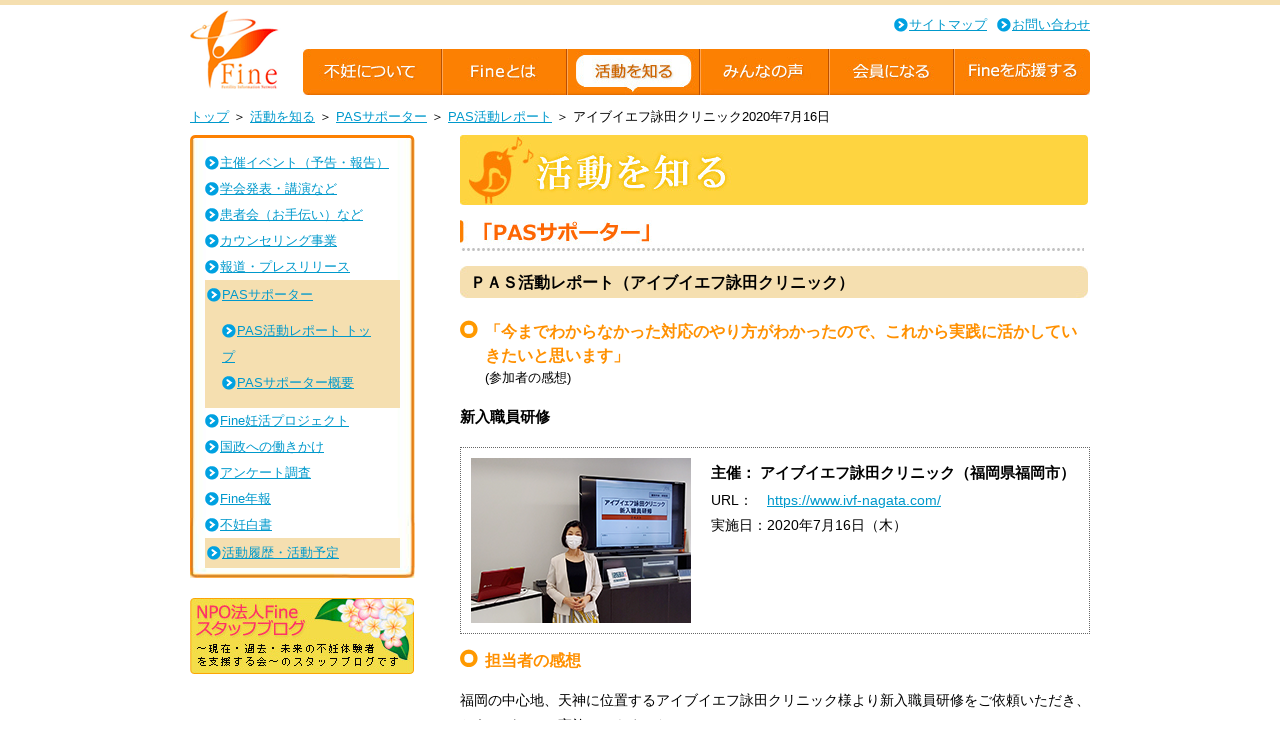

--- FILE ---
content_type: text/html
request_url: https://j-fine.jp/activity/pas/ivf-nagata200716.html
body_size: 3975
content:
<!DOCTYPE HTML PUBLIC "-//W3C//DTD HTML 4.01 Transitional//EN" "http://www.w3.org/TR/html4/loose.dtd">
<html lang="ja" dir="ltr">
<head><!-- meta -->
<meta http-equiv="Content-Type" content="text/html; charset=Shift_JIS">
<meta name="robots" content="noydir">
<meta name="robots" content="noodp">
<meta name="robots" content="index,follow">
<meta http-equiv="content-script-type" content="text/javascript">
<meta name="description" content="Fineでは、実施された患者会や講演などについて、活動報告としてレポートを作成し、ご紹介しています。おしゃべり会や不妊体験談などの様子をお伝えしています。">
<meta name="keywords" content="PASサポート,サポートのご案内,支援,援助,協賛,サポート,患者会,おしゃべり会,患者サポート,患者支援">
<meta http-equiv="Content-Style-Type" content="text/css">
<meta name="GENERATOR" content="JustSystems Homepage Builder Version 15.0.1.0 for Windows">
<!-- title -->
<title>PASサポーター　PAS活動レポート ｜ NPO法人Fine ～現在・過去・未来の不妊体験者を支援する会～</title>
<!-- link -->
<link href="../../common/css/import.css" rel="stylesheet" type="text/css" media="screen,print">
<link href="../../common/css/40-activity.css" rel="stylesheet" type="text/css" media="screen,print">
<!-- Google tag (gtag.js) -->
<script async src="https://www.googletagmanager.com/gtag/js?id=G-G3S59X9PZE"></script>
<script>
  window.dataLayer = window.dataLayer || [];
  function gtag(){dataLayer.push(arguments);}
  gtag('js', new Date());

  gtag('config', 'G-G3S59X9PZE');
</script>
</head>

<body class="base">
<div id="container"><a id="pgtp" name="pgtp"></a>
<!--▼▼header-->
<div id="header">
	<div class="fr">
		<ul id="head_nav" class="clearfix">
			<li><a href="../../sitemap.html">サイトマップ</a></li>
			<li><a href="../../contact.html">お問い合わせ</a></li>
		</ul>
		<div id="g_nav" class="clearfix">
			<ul class="activity">
			<li id="nav01"><a href="../../infertility/about.html"><img src="../../common/imgs/nav01.jpg" alt="不妊について"></a></li>
			<li id="nav02"><a href="../../about/principle.html"><img src="../../common/imgs/nav02.jpg" alt="Fineとは"></a></li>
			<li id="nav03"><a href="../event/index.html"><img src="../../common/imgs/nav03.jpg" alt="活動を知る"></A></li>
			<li id="nav04"><a href="../../voice/index.html"><img src="../../common/imgs/nav04.jpg" alt="みんなの声"></a></li>
			<li id="nav05"><a href="../../members/index.html"><img src="../../common/imgs/nav05.jpg" alt="会員になる"></a></li>
			<li id="nav06"><a href="../../support/index.html"><img src="../../common/imgs/nav06.jpg" alt="Fineを応援する"></a></li>
			</ul>
		</div>
	</div>
	<div class="fl">
		<h1 id="logo" class="clearfix"><a href="../../"><img src="../../common/imgs/logo.gif" alt="NPO法人Fine  |　現在・過去・未来の不妊体験者を支援する会" border="0"></a></h1>
	</div>
</div>
<!--△△header-->

<!--パン屑-->
<ul id="topicpath">
	<li><a href="../../">トップ</a>&nbsp;＞&nbsp;</li>
	<li><a href="../event/index.html">活動を知る</A>&nbsp;＞&nbsp;</li>
	<li><a href="./index.html">PASサポーター</a>&nbsp;＞&nbsp;</li>
	<li><a href="./report.html">PAS活動レポート</a>&nbsp;＞&nbsp;</li>
	<li>アイブイエフ詠田クリニック2020年7月16日</li>
</ul>
<!--パン屑-->

<!--▼▼comtents-->
<div id="cmn_container">
<!--left culum-->
	<div class="fr" id="contents_right"> 
      <!--ここが編集エリアです-->
		  <h2><img src="../imgs/ttl_b.jpg" alt="活動を知る"></h2>
		<h3 class="mt15"><img src="../imgs/ttl_pas.jpg" alt="PASサポーター"></h3>
		<h4 class="stitle mt15"><span>ＰＡＳ活動レポート（アイブイエフ詠田クリニック）</span></h4>
      <p class="stitle_2 mt15"><span>「今までわからなかった対応のやり方がわかったので、これから実践に活かしていきたいと思います」 </span></p>
	  <p class="ml25">(参加者の感想)</p>
		<p class="cap2 mt15"><span class="cap2b">新入職員研修</span><br>
      </p>
		<div class="report_box mt15 clearfix">
		<div class="fl"><img src="../imgs/pas/ivfnamba200716.png" width="220" border="0"></div>
		<div class="fl ml20">
<p class="cap2"><span class="cap2b">主催： アイブイエフ詠田クリニック（福岡県福岡市）</span><br>
          URL：　<a href="https://www.ivf-nagata.com/" target="_blank">https://www.ivf-nagata.com/</a><br>
          実施日：2020年7月16日（木）</p>
        </div>
      </div>
      <h5 class="stitle_2 mt15">担当者の感想</h5>
      <p class="cap2 mt15">福岡の中心地、天神に位置するアイブイエフ詠田クリニック様より新入職員研修をご依頼いただき、おうかがいして実施してきました。<br>
        新型コロナウイルスの関係で各種研修はオンラインに変更されるものも多い中、今回は通常通りの実施を希望いただき、久しぶりの出張となりました。オンライン実施でも支障のない研修やセミナーも多数あるのですが、この、ビジネスマナーも含んだ新入職員研修は、やはり対面のほうがその効果は大きいため、対面実施は大変ありがたく思いました。当日の参加者は新卒・中途採用を含めて10名弱の職員の皆さんでした。こうした研修を受けるのは初めてだという方が多く、最初は少し緊張された面持ちでのスタートとなりました。<br>
        今回のご依頼はコミュニケーションスキルアップも含まれるため、自己紹介からコミュニケーションのスキルである「傾聴・承認」についてと、それらを意識したアクションをレクチャーし、実践していただきました。皆さんドキドキしながらもそれぞれ個性を出された自己紹介から研修がスタートしました。<br>
        新入職員研修の中でも、医療機関のそれは一般的なサービス業などとは異なり、少々特別な内容が必要となります。特に「患者視点」に立った対応については、不妊治療という非常にセンシティブな状況に置かれた患者さんに対してどのような配慮が必要か、ということも学んでいただきます。全体的にレクチャー形式ではなく、グループワークや個人ワークを取り入れた双方向形式で進めていきました。<br>
        「安心感を持たれる対応」では、「マスクをした状態での笑顔が難しい」という質問などもあり、皆さん毎日一生懸命考えたり工夫したりしていらっしゃることが伝わってきて、患者の立場として嬉しく、またありがたく思いました。笑顔の練習では、マスク姿のままで何度も自撮りをし、ペアワークで確認をしあいます。皆さん最初は照れくさそうでしたが、一生懸命「患者さんに安心感を持っていただける表情」を工夫されていました。<br>
        短い時間でたくさんの要素を詰め込んだ研修でしたが、集中力が途切れることなく参加されていた皆さんのモチベーションを尊敬しつつ、これからのご活躍を願う気持ちでクリニックを後にしました。今回の研修に際し、ご企画から当日の実施までていねいなサポートをくださった総務部　加藤武尊様、また今回は残念ながらお目にかかれませんでしたが、今回の研修実施に際し細やかなご配慮をくださった院長 詠田由美先生に、心からお礼申し上げます。<br>
      （担当：松本亜樹子／Fineスタッフ）<br>
       <BR>  
      <b><font size="3">&lt;参加者からいただいたご意見・ご感想&gt;</font></b><BR>
       
     <h5 class="stitle_2 mt15">意見、要望、感想など</h5>
		<ul class="cap2 mt15">
		  <li class="mt10 report_voice">このような研修を今まで一度も受けたことがなかったので、すべてが勉強になった。</li>
			<li class="mt10 report_voice">敬語は難しいと思った。少しでも使えるようになるため、テキストを見てこれからも勉強していきたい</li>
			<li class="mt10 report_voice">これまで業務で意識したことがなかった細かいことに気が付くことができたので、これを業務にいかせるようにしたい</li>
			<li class="mt10 report_voice">マスクで笑顔の表情を作るのが難しいと思った。マスクをしていても笑顔が伝わるように練習しようと思う<br>
			</li>      
        </ul>
		</ul>
      <br>
      <br>
      <hr class="mt15 mb15"/>


<div class="btn_area2 clearfix mt20">
<div class="fl">
        <p class="btn_report"><a href="./report.html">PAS活動レポート一覧</a></p>
        <p class="btn_contact pt20"><a href="../../cgi-bin/mail/mail.cgi?id=pas" target="_blank">お問合せはこちら</a></p>
</div>
<div class="fr">
        <p class="btn_panf"><a href="./pas_note.html">PASサポーターの概要</a></p>
        <p class="btn_request pt20"><a href="../../cgi-bin/mail/mail.cgi?id=pas" target="_blank">お申込はこちら</a></p>
</div>
      </div>
		<p class="pagetop mt20 mb20"><a href="#pgtp">ページの先頭へ</a></p>

		<!--ここが編集エリアです-->

	</div>
<!--rightculum-->
	<div class="fl" id="contents_left">
		<div id="snav">
			<img src="../../common/imgs/sidenav_top.jpg">
			<ul>
				<li><a href="../event/index.html">主催イベント（予告・報告）</a></li>
				<li><a href="../article/">学会発表・講演など</a></li>
				<li><a href="../kanja-kai/index.html">患者会（お手伝い）など</a></li>
				<li><a href="../counseling/index.html">カウンセリング事業</a></li>
				<li><a href="../press/index.html">報道・プレスリリース</a></li>
				<li id="sub_on"><a href="../pas/index.html">PASサポーター</a>
					<ul>
						<li><a href="./report.html">PAS活動レポート トップ</a></li>
						<li><a href="./pas_note.html">PASサポーター概要</a></li>
					</ul>
				</li>
				<li><a href="https://fine-nin.com/" target="_blank">Fine妊活プロジェクト</a></li>
				<li><a href="../act/index.html">国政への働きかけ</a></li>
				<li><a href="../enquate/index.html">アンケート調査</a></li>
				<li><a href="../nenpou/index.html">Fine年報</a></li>
				<li><a href="../hakusyo/index.html">不妊白書</a></li>
				<li id="sub_on"><a href="../katudo/index.html">活動履歴・活動予定</a></li>
			</ul>
		</div>
		<!--div id="voice" class="mt20">
			<img src="../../index/imgs/ttl_side02.gif" alt="news">
			<p class="cap">説明テキストがはいります。説明テキストがはいります。説明テキストがはいります。
			説明テキストがはいります。</p>
		</div-->
		<div>
			<p class="mt20"><a href="https://ameblo.jp/npofine/" target="_blank"><img src="../../index/imgs/bnr_index01.jpg" border="0"></a></p>
		</div>
	</div>
</div>
<!--△△comtents-->

<!--▼▼footer-->
	<div id="footer" class="clrfx">
		<ul>
			<li><a href="../../">トップページ</a> | </li>
			<li><a href="../../infertility/about.html">不妊について</a>｜</li>
			<li><a href="../../about/principle.html">Fineとは</a>｜</li>
			<li><a href="../event/index.html">活動を知る</a>｜</li>
			<li><a href="../../voice/index.html">みんなの声</a>｜</li>
			<li><a href="../../members/index.html">会員になる</a>｜ </li>
			<li><a href="../../support/index.html">Fineを応援する</a></li>
		</ul>
		<div class="fr mt10"><a href="https://servicegrant.or.jp/" target="_blank"><img src="//www.servicegrant.or.jp/blogparts/img0003.jpg" width="150" height="40" alt="このWEBサイトはサービスグラントにより提供されました。" border="0" /></a></div>
		<div id="copyrgiht"><address>Copyright (C) Fine All Rights Reserved.</address></div>
	</div>
<!--△△footer-->

</div>
</body>
</html>


--- FILE ---
content_type: text/css
request_url: https://j-fine.jp/common/css/import.css
body_size: 508
content:
@charset "UTF-8";

/* import */
@import "01-init.css";
@import "02-util.css";
@import "03-font.css";
@import "04-sitecommon.css";
@import "05-header.css";
@import "06-footer.css";
@import "07-side.css";

/* body */
body {
	line-height: 1.5;
	color: #000000;
}

/* ADD by Naa 2015/08/07 */
div.imgleft {
	float: left;
	padding: 0 5px 5px 5px;
}
.imgleft span {
	display: block;
	font-size: x-small;
	text-align: center;
}
div.clear,
br.clear {
	clear: both;
	margin: 0 0 10px 0;
}
/* ADD by Naa 2022/01/10 */
.rsp,
.rsp5 {
	/* responsive web design */
}
img.rsp7 {
	/* responsive web design */
	padding: 2px 4px;
}
figure.wide {
	/* responsive web design */
}
ul.mark li {
	/* responsive web design */
}
img.close {
	width: 1em;
	height: 1em;
	margin-left: 5px;
}
.stitlebox {
	margin: 1.5em 0 1em 0;
	padding: 0.3em 1em;
	border: 3px solid #fdb;
	border-radius: 10px;
	background-color: #fdb;
	font-size: 115%;
	font-weight: bold;
}
div.imgsp {
	padding-left:271px;
}
div.pcyou {
	display: block;
}
span.pcyou {
	display: inline;
}
div.mobyou,
span.mobyou {
	display: none;
}
/* about/staff */
div.sapo {
	margin-left: 210px;
	padding: 0.5em;
	border: 0px solid #eee;
}

#contact ul {
	list-style:none;
	font-size: 1.2em;
}

#contact span.item {
	float:left;
}

#contact span.input {
	display: block;
	margin-left: 110px;
}

ul.icons {
	list-style: none;
	margin: 10px;
	padding: 0;
	display: flex;
	justify-content: center;
	align-self: center;
	color: Tomato;
}
ul.icons li {
	margin-right: 10px;
}
.icons i {
	font-size: 36px;
}


--- FILE ---
content_type: text/css
request_url: https://j-fine.jp/common/css/40-activity.css
body_size: 956
content:
@charset "utf-8";

/* ２階層目以下　タイトルスタイル */
.stitle{
	background:url("../imgs/h3_bg.jpg") no-repeat;
	width:628px;
	height:39px;
}

.stitle span{
	font-weight:bold;
	font-size:120%;
	padding: 0 0 0 10px;
	line-height:220%;
	color:#000;
}

h3.stitle a span{
	text-decoration:underline;
	color:#0099CC;
}

.stitle_2l{
	background:url("/activity/imgs/h3_2l_bg.jpg") no-repeat;
	width:628px;
	height:55px;
}

.stitle_2l span{
	font-weight:bold;
	font-size:150%;
	padding: 0 0 0 10px;
	line-height:270%;
	color:#000;
	display: block;
}
h3.stitle_2l a span{
	text-decoration:underline;
	color:#0099CC;
}
.stitle_2{
	background:url("../imgs/h4_ico.gif") no-repeat;
	background-position: left top;
	background-repeat: no-repeat;
	padding-left: 25px;
	font-size:16px;
	font-weight:bold;
	color:#FF9000;
}

.activity_in{
	margin-left:20px;
}
.activity_in dt{
	font-weight:bold;
	font-size:14px;
	color:#000;
}

.activity_in dt span{
	padding-left:40px;
	line-height:150%;
	font-size:16px;
	font-weight:bold;
}

.activity_in dd{
	font-size:14px;
	background:#F8ECCF;
	padding:10px;
	margin-top:10px;
	color:#000;
	line-height:180%;
}

/* ブログ内のスタイル */
.asset-meta{
	border-top:#ccc 1px dotted;
	margin-top:2px;
	font-size:11px;
	text-align:right;
}

#page-title{
	margin-top:15px;
	background:url("/activity/imgs/title_article01.jpg") no-repeat;
	width:628px;
	height:31px;
	font-weight:bold;
	line-height:140%;
	font-size:18px;
	color:#000;
	padding:0 0 0 15px ;
}

.cmn_ctsnav{
	line-height:180%;
	font-size:105%;
}
.cmn_ctsnav a{
	background:url(../imgs/ico_cmnin.jpg) no-repeat;
	padding-left:20px;
}

#ttl_recentry{
	font-weight:bold;
	margin-left:15px;
	margin-top:10px;
}

.type_box01{
	background:url(../../activity/imgs/box_orange.gif) no-repeat bottom;
	width:415px;
}
.type_box02{
	background:url(../../activity/imgs/box_yellow.gif) no-repeat bottom;
	width:415px;
}
.type_box01 ul li,.type_box02 ul li{
	padding:0 10px 10px 10px;
}
.bullet2 li {
	list-style: disc inside;
	padding-left: 0.5em;
}

table{
	border:1px solid #ccc;
}
table th{
	border:1px solid #ccc;
	padding:5px;
	background:#F0F0F0;
	font-weight:bold;
}
table td{
	border:1px solid #ccc;
	padding:5px;
}

.btn_area{
	width:237px;
	margin:20px auto;
}

.btn_contact{
	display: inline;
	width: auto;
	height:38px;
}

.btn_contact a, .btn_contact a:hover {
	background-color: transparent;
	background-position: left top;
	background-repeat: no-repeat;
	display: block;
	height:38px;
	text-indent: -9999px;
}

.btn_contact a:hover {
	background-position: left -38px;
}

.btn_contact a {
	background-image: url("../../activity/imgs/btn_pas03.jpg");
	width:237px;
}

.btn_report{
	display: inline;
	width: auto;
	height:38px;
}

.btn_report a, .btn_report a:hover {
	background-color: transparent;
	background-position: left top;
	background-repeat: no-repeat;
	display: block;
	height:38px;
	text-indent: -9999px;
}

.btn_report a:hover {
	background-position: left -38px;
}

.btn_report a {
	background-image: url("../../activity/imgs/btn_pas01.jpg");
	width:237px;
}

.btn_panf{
	display: inline;
	width: auto;
	height:38px;
}

.btn_panf a, .btn_panf a:hover {
	background-color: transparent;
	background-position: left top;
	background-repeat: no-repeat;
	display: block;
	height:38px;
	text-indent: -9999px;
}

.btn_panf a:hover {
	background-position: left -38px;
}

.btn_panf a {
	background-image: url("../../activity/imgs/btn_pas02.jpg");
	width:237px;
}

.btn_request{
	display: inline;
	width: auto;
	height:38px;
}

.btn_request a, .btn_request a:hover {
	background-color: transparent;
	background-position: left top;
	background-repeat: no-repeat;
	display: block;
	height:38px;
	text-indent: -9999px;
}

.btn_request a:hover {
	background-position: left -38px;
}

.btn_request a {
	background-image: url("../../activity/imgs/btn_pas04.jpg");
	width:237px;
}


.btn_area2{
	width: 500px;
	margin: 0 auto;
}

.report_box{
	border:1px dotted #666;
	padding:10px;
}
.report_box .org{
	background-color: #f7d0c4;
}
.report_voice{
	font-size:14px;
	background:#F8ECCF;
	padding:10px;
	margin-top:10px;
	color:#000;
	line-height:180%;
}

.enquete_in dt{
	height:27px;
	background:url(../../voice/imgs/ico_slice.jpg) no-repeat;
}

.enquete_in dt span{
	display:block;
	padding-left:45px;
	line-height:150%;
	font-size:13px;
	font-weight:bold;
}

.enquete_in dd{
	margin-top:10px;
	margin-left:35px;
	font-size:12px;
	color:#000;
	line-height:160%;
}

#popup{
	width:625px;
	padding:10px;
}

.btn_close{
	display: inline;
	width: auto;
	height:28px;
	text-align:center;
}

.btn_close a, .btn_close a:hover {
	background-color: transparent;
	background-position: left top;
	background-repeat: no-repeat;
	display: block;
	height:28px;
	text-indent: -9999px;
}

.btn_close a:hover {
	background-position: left -28px;
}

.btn_close a {
	background-image: url("../../activity/imgs/btn_close.jpg");
	width:119px;
}


--- FILE ---
content_type: text/css
request_url: https://j-fine.jp/common/css/01-init.css
body_size: 603
content:
@charset "utf-8";

html{
	color:#000;
	background:#FFF;
}

body,div,dl,dt,dd,ul,ol,li,h1,h2,h3,h4,h5,h6,
pre,code,form,fieldset,legend,input,button,textarea,p,blockquote,th,td{
	margin:0;padding:0;
}

table{
	border-collapse:collapse;
	border-spacing:0;
}

fieldset,img{
	border:0;
}

address,caption,cite,code,dfn,em,strong,th,var,optgroup{
	font-style:inherit;
	font-weight:inherit;
}

del,ins{
	text-decoration:none;
}

li{
	list-style:none;
}

caption,th{
	text-align:left;
}

h1,h2,h3,h4,h5,h6{
	font-size:100%;
	font-weight:normal;
}

q:before,q:after{
	content:'';
}

abbr,acronym{
	border:0;
	font-variant:normal;
}

sup{
	font-size: 0.75em;
	vertical-align: 0.25em;
}

sub{
	font-size: 0.75em;
	vertical-align: -0.25em;
}

big   {
	font-size: 110%;
}

small {
	font-size: 90%;
}

legend{
	color:#000;
}

input,button,textarea,select,optgroup,option{
	font-family:inherit;
	font-size:inherit;
	font-style:inherit;
	font-weight:inherit;
}

input,button,textarea,select{
	*font-size:100%;
}

/**
 * for HTML5
 */
article, aside, dialog, figure, footer, header, hgroup, nav, section,
.article,.aside,.dialog,.figure,.footer,.header,.hgroup,.nav,.section {
	display: block;
}
details, datalist, progress, meter, time, mark, video, audio, source, canvas, output, menu, command,
.details,.datalist,.progress,.meter,.time,.mark,.video,.audio,.source,.canvas,.output,.menu,.command {}

body{
	font:13px/1.231 arial,helvetica,clean,sans-serif;
	*font-size:small;
	*font:x-small;
}
select,input,button,textarea{
	font:99% arial,helvetica,clean,sans-serif;
}
table{
	font-size:inherit;
	font:100%;
}
pre,code,kbd,samp,tt{
	font-family:monospace;
	*font-size:108%;line-height:100%;
}
html > /**/body {
	font-size /*\**/: 77.68%\9;
	line-height /*\**/: 1.27\9;
}


--- FILE ---
content_type: text/css
request_url: https://j-fine.jp/common/css/03-font.css
body_size: 102
content:
@charset "utf-8";

a{
	color:#0099CC;
}
a:hover{
	text-decoration:none;
}
.cap{
	color: #000000;
	line-height:180%;
}

.cap2{
	color: #000000;
	font-size:105%;
	line-height:190%;
}

.cap2b{
	color: #000000;
	font-size:110%;
	line-height:200%;
	font-weight:bold;
}
.stitle span.brown{
	color:#996633;
}
.brown{
	color:#996633;
}
.blue{
	color:#0000ff;
}
.red {
	color:#ff0000;
}
.redb {
	color:#ff0000;
	font-weight:bold;
}
.sml {
	font-size: small;
}
.cap3{
	color: #000000;
	font-size:110%;
	line-height:220%;
}
.cap3b{
	color: #333;
	font-size:120%;
	line-height:200%;
	font-weight:bold;
}
.cap4{
	color: #000000;
	font-size:105%;
	line-height:157%;
}
.cap5{
	font-size:11px;
}


--- FILE ---
content_type: text/css
request_url: https://j-fine.jp/common/css/04-sitecommon.css
body_size: 931
content:
@charset "utf-8";

/* レイアウト */
body.base{
border-top:#F5DFB0 5px solid;
}

#container{
width:900px;
margin:0 auto;
}

#cmn_container{
clear:both;
margin-top:25px;
}

#contents_right{
width:630px;
}

#contents_left{
width:225px;
}

/* ２階層目以下　レイアウト */
#section01{
margin-top:15px;
}
#section02,#section03,#section04,#section05{
margin-top:20px;
}

hr{
background:url("../../common/imgs/border.jpg") no-repeat bottom;
width:628px;
height:3px;
border:0;
}

/* メインイメージ */

#main_img{
	clear:both;
}

/* トップレイアウト */
.contents_box{
width:200px;
padding:0 5px;
}

.contents_box2 li{
width:200px;
padding:0 5px;
float:left;
}

#news ul li{
margin:10px 0;
padding:0 13px 10px 13px;
}

#news{
background:url("../../index/imgs/side_bg.gif") no-repeat bottom;
width:224px;
}

#news ul li a{
	background:url("../imgs/ico_blue.gif") no-repeat;
	background-position: left 50%;
	background-repeat: no-repeat;
	padding-left: 15px;
}

#voice{
background:url("../../index/imgs/side_bg.gif") no-repeat bottom;
width:224px;
}

#voice p{
margin:10px 0;
padding:0 10px 10px 15px;
}

/* ボタン */

p.btn_detail{
	display: inline;
	width: auto;
	height:28px;
}

p.btn_detail a, .btn_detail a:hover {
	background-color: transparent;
	background-position: left top;
	background-repeat: no-repeat;
	display: block;
	height:28px;
	text-indent: -9999px;
}

p.btn_detail a:hover {
	background-position: left -28px;
}

p.btn_detail a {
	background-image: url("../../index/imgs/btn_off.gif");
	width: 119px;
}

/* パン屑 */
#topicpath{
	clear:both;
	padding:15px 0 0 0;
}

#topicpath li{
	display:inline;
	line-height:110%;
	list-style-type:none;
	float:left;
}
#topicpath ul li a{
	padding-right:10px;
}

/* ２階層目以下　ナビゲーション */
#snav{
	background:url("../imgs/sidenav_bg.jpg") no-repeat bottom;
	width:225px;
}

#snav ul{
	padding:10px 15px;
}

#snav ul li{
line-height:200%;
}
#snav ul a{
	background:url("../imgs/ico_blue.gif") no-repeat;
	background-position: left 50%;
	background-repeat: no-repeat;
	padding-left: 15px;
}

#sub_on{
	background:#F5DFB0;
	padding:2px;
}
#snav ul li#sub_on a{
	background:url("../imgs/ico_blue2.gif") no-repeat;
	background-position: left 50%;
	background-repeat: no-repeat;
	padding-left: 15px;
}

#sub_on2 a{
	color:#000;
	font-weight:bold;
	text-decoration:none;
}

/* ページトップ */

.pagetop{
	background:url("../imgs/ico_pagetop.gif") no-repeat;
	background-position: left 50%;
	background-repeat: no-repeat;
	padding-left: 25px;
	float:right;
}

/* コラム */
/* Add by Naa 2022/01/16 */
.culumbox {
	margin: 1.5em 0;
	padding: 1em;
	border: 3px solid #fdb;
	border-radius: 10px;
	background-color: #ffe;
}
.culumbox p{
	font-weight:bold;
}
.culumbox ul,
.culumbox dl{
	margin-left:20px;
}

.culum{
	background:url("../imgs/culum_bg.gif") no-repeat bottom;
	width:628px;
}
.colum_in{
	padding:5px 15px 15px 15px;
}

.colum_in p{
	font-weight:bold;
}
.colum_in ul{
	margin-left:20px;
}

.colum2{
	background:#FBF7EC;
	padding:15px;
	width:598px;
	clear:both;
	display:block;
}

.colum2ttl{
	width:200px;
	display:block;
}

.colum2txt{
	width:398px;
	display:block;
	line-height:180%;
}

/*　コンテンツ内リンク設定*/

.cmn_ctsnav li{
	line-height:180%;
	font-size:105%;
}
.cmn_ctsnav li a,.colum2txt a{
	background:url(../imgs/ico_cmnin.jpg) no-repeat;
	padding-left:20px;
}


--- FILE ---
content_type: text/css
request_url: https://j-fine.jp/common/css/05-header.css
body_size: 339
content:
@charset "utf-8";

#head_nav{
	float: right;
}

#head_nav li{
	float:left;
	padding:10px 0 10px 10px;
	top: -6px;
}
#head_nav li a{
	background:url("../imgs/ico_blue.gif") no-repeat;
	background-position: left 50%;
	background-repeat: no-repeat;
	padding-left: 15px;
}

#g_nav{
	clear:both;
	background-image: none;
	margin-left: 0;
	padding: 5px 0 0 0;
	position: relative;
}

#g_nav:after {
	clear: both;
	content: "";
	display: block;
}

#g_nav ul li{
	float: left;
}

#g_nav ul li {
	display: inline;
	width: auto;
	height:46px;
}

#g_nav li a, #g_nav li a:hover {
	background-color: transparent;
	background-position: left top;
	background-repeat: no-repeat;
	display: block;
	height: 46px;
	text-indent: -9999px;
}

#g_nav li a:hover {
	background-position: left -46px;
}
#nav01 a {
	background-image: url("../imgs/nav01.jpg");
	width: 140px;
}
#nav02 a {
	background-image: url("../imgs/nav02.jpg");
	width: 125px;
}
#nav03 a {
	background-image: url("../imgs/nav03.jpg");
	width: 131px;
}
#nav04  a {
	background-image: url("../imgs/nav04.jpg");
	width: 131px;
}
#nav05 a {
	background-image: url("../imgs/nav05.jpg");
	width: 125px;
}
#nav06 a {
	background-image: url("../imgs/nav06.jpg");
	width: 135px;
}
ul.infertility #nav01 a {
	background-image: url("../imgs/nav01.jpg");
	background-position: left -46px;
	width: 140px;
}
ul.about #nav02 a {
	background-image: url("../imgs/nav02.jpg");
	background-position: left -46px;
	width: 125px;
}
ul.activity #nav03 a {
	background-image: url("../imgs/nav03.jpg");
	background-position: left -46px;
	width: 131px;
}
ul.voice #nav04 a {
	background-image: url("../imgs/nav04.jpg");
	background-position: left -46px;
	width: 131px;
}
ul.members #nav05 a {
	background-image: url("../imgs/nav05.jpg");
	background-position: left -46px;
	width: 125px;
}
ul.support #nav06 a {
	background-image: url("../imgs/nav06.jpg");
	background-position: left -46px;
	width: 135px;
}


--- FILE ---
content_type: text/css
request_url: https://j-fine.jp/common/css/06-footer.css
body_size: 25
content:
@charset "utf-8";

#footer{
	clear:both;
	border-top:#FC8001 2px solid;
}

#footer ul li{
	margin:15px 0 0 0;
	float:left;
	padding-bottom:15px;
}

#copyrgiht{
	clear:both;
	text-align:center;
	/* margin: 0 0 15px 0; */
	padding: 0 0 15px 0;
}
